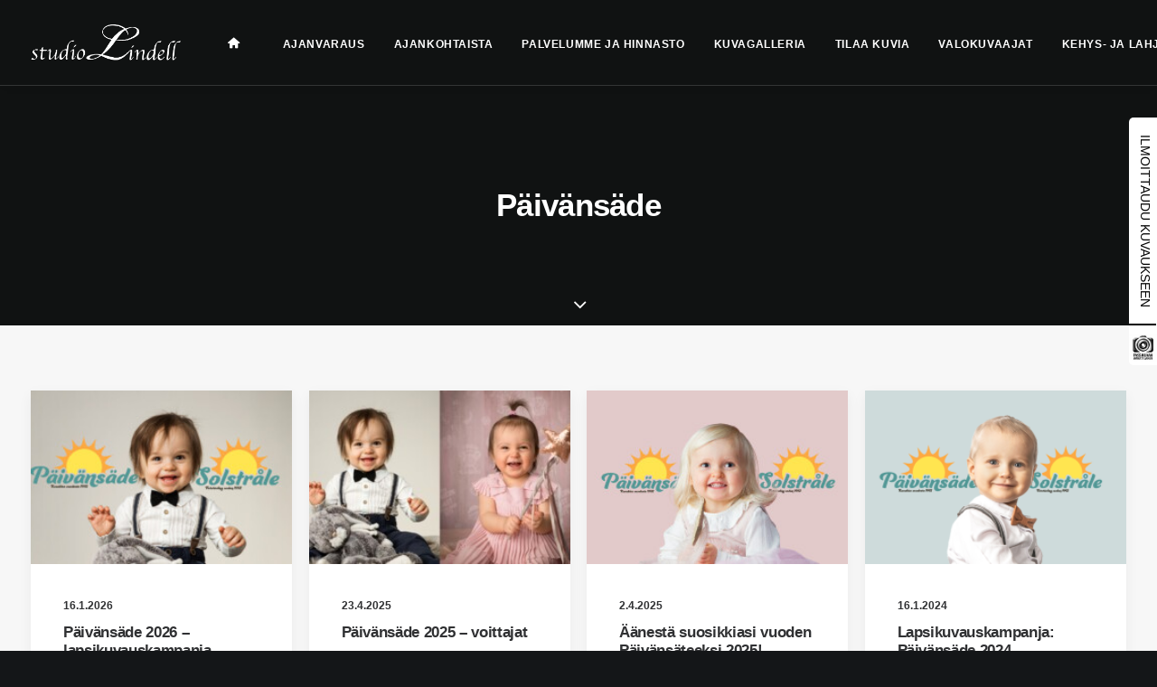

--- FILE ---
content_type: text/html; charset=UTF-8
request_url: https://www.studiolindell.fi/tag/paivansade/
body_size: 12825
content:
<!DOCTYPE html>
<html class="no-touch" lang="fi" xmlns="http://www.w3.org/1999/xhtml">
<head>
<meta http-equiv="Content-Type" content="text/html; charset=UTF-8">
<meta name="viewport" content="width=device-width, initial-scale=1">
<link rel="profile" href="http://gmpg.org/xfn/11">
<link rel="pingback" href="https://www.studiolindell.fi/xmlrpc.php">
<title>päivänsäde &#8211; Studio Lindell</title>
<script>window._wca = window._wca || [];</script>
<link rel='dns-prefetch' href='//stats.wp.com' />
<link rel='dns-prefetch' href='//fonts.googleapis.com' />
<link rel='dns-prefetch' href='//s.w.org' />
<link rel="alternate" type="application/rss+xml" title="Studio Lindell &raquo; syöte" href="https://www.studiolindell.fi/feed/" />
<link rel="alternate" type="application/rss+xml" title="Studio Lindell &raquo; kommenttien syöte" href="https://www.studiolindell.fi/comments/feed/" />
<link rel="alternate" type="application/rss+xml" title="Studio Lindell &raquo; päivänsäde avainsanan RSS-syöte" href="https://www.studiolindell.fi/tag/paivansade/feed/" />
		<script type="text/javascript">
			window._wpemojiSettings = {"baseUrl":"https:\/\/s.w.org\/images\/core\/emoji\/13.0.1\/72x72\/","ext":".png","svgUrl":"https:\/\/s.w.org\/images\/core\/emoji\/13.0.1\/svg\/","svgExt":".svg","source":{"concatemoji":"https:\/\/www.studiolindell.fi\/wp-includes\/js\/wp-emoji-release.min.js?ver=5.6.16"}};
			!function(e,a,t){var n,r,o,i=a.createElement("canvas"),p=i.getContext&&i.getContext("2d");function s(e,t){var a=String.fromCharCode;p.clearRect(0,0,i.width,i.height),p.fillText(a.apply(this,e),0,0);e=i.toDataURL();return p.clearRect(0,0,i.width,i.height),p.fillText(a.apply(this,t),0,0),e===i.toDataURL()}function c(e){var t=a.createElement("script");t.src=e,t.defer=t.type="text/javascript",a.getElementsByTagName("head")[0].appendChild(t)}for(o=Array("flag","emoji"),t.supports={everything:!0,everythingExceptFlag:!0},r=0;r<o.length;r++)t.supports[o[r]]=function(e){if(!p||!p.fillText)return!1;switch(p.textBaseline="top",p.font="600 32px Arial",e){case"flag":return s([127987,65039,8205,9895,65039],[127987,65039,8203,9895,65039])?!1:!s([55356,56826,55356,56819],[55356,56826,8203,55356,56819])&&!s([55356,57332,56128,56423,56128,56418,56128,56421,56128,56430,56128,56423,56128,56447],[55356,57332,8203,56128,56423,8203,56128,56418,8203,56128,56421,8203,56128,56430,8203,56128,56423,8203,56128,56447]);case"emoji":return!s([55357,56424,8205,55356,57212],[55357,56424,8203,55356,57212])}return!1}(o[r]),t.supports.everything=t.supports.everything&&t.supports[o[r]],"flag"!==o[r]&&(t.supports.everythingExceptFlag=t.supports.everythingExceptFlag&&t.supports[o[r]]);t.supports.everythingExceptFlag=t.supports.everythingExceptFlag&&!t.supports.flag,t.DOMReady=!1,t.readyCallback=function(){t.DOMReady=!0},t.supports.everything||(n=function(){t.readyCallback()},a.addEventListener?(a.addEventListener("DOMContentLoaded",n,!1),e.addEventListener("load",n,!1)):(e.attachEvent("onload",n),a.attachEvent("onreadystatechange",function(){"complete"===a.readyState&&t.readyCallback()})),(n=t.source||{}).concatemoji?c(n.concatemoji):n.wpemoji&&n.twemoji&&(c(n.twemoji),c(n.wpemoji)))}(window,document,window._wpemojiSettings);
		</script>
		<style type="text/css">
img.wp-smiley,
img.emoji {
	display: inline !important;
	border: none !important;
	box-shadow: none !important;
	height: 1em !important;
	width: 1em !important;
	margin: 0 .07em !important;
	vertical-align: -0.1em !important;
	background: none !important;
	padding: 0 !important;
}
</style>
	<link rel='stylesheet' id='wp-block-library-css'  href='https://www.studiolindell.fi/wp-includes/css/dist/block-library/style.min.css?ver=5.6.16' type='text/css' media='all' />
<style id='wp-block-library-inline-css' type='text/css'>
.has-text-align-justify{text-align:justify;}
</style>
<link rel='stylesheet' id='wc-blocks-vendors-style-css'  href='https://www.studiolindell.fi/wp-content/plugins/woocommerce/packages/woocommerce-blocks/build/wc-blocks-vendors-style.css?ver=6.7.3' type='text/css' media='all' />
<link rel='stylesheet' id='wc-blocks-style-css'  href='https://www.studiolindell.fi/wp-content/plugins/woocommerce/packages/woocommerce-blocks/build/wc-blocks-style.css?ver=6.7.3' type='text/css' media='all' />
<link rel='stylesheet' id='uncodefont-google-css'  href='//fonts.googleapis.com/css?family=Arimo%3Aregular%2Citalic%2C700%2C700italic%7CDroid+Serif%3Aregular%2Citalic%2C700%2C700italic&#038;subset=cyrillic-ext%2Cgreek-ext%2Chebrew%2Clatin%2Cgreek%2Cvietnamese%2Ccyrillic%2Clatin-ext&#038;ver=2.2.8' type='text/css' media='all' />
<style id='woocommerce-inline-inline-css' type='text/css'>
.woocommerce form .form-row .required { visibility: visible; }
</style>
<link rel='stylesheet' id='dashicons-css'  href='https://www.studiolindell.fi/wp-includes/css/dashicons.min.css?ver=5.6.16' type='text/css' media='all' />
<link rel='stylesheet' id='uncode-style-css'  href='https://www.studiolindell.fi/wp-content/themes/uncode/library/css/style.css' type='text/css' media='all' />
<style id='uncode-style-inline-css' type='text/css'>

@media (min-width: 960px) { .limit-width { max-width: 1200px; margin: auto;}}
.menu-primary ul.menu-smart > li > a, .menu-primary ul.menu-smart li.dropdown > a, .menu-primary ul.menu-smart li.mega-menu > a, .vmenu-container ul.menu-smart > li > a, .vmenu-container ul.menu-smart li.dropdown > a { text-transform: uppercase; }
</style>
<link rel='stylesheet' id='uncode-custom-style-css'  href='https://www.studiolindell.fi/wp-content/themes/uncode/library/css/style-custom.css' type='text/css' media='all' />
<link rel='stylesheet' id='child-style-css'  href='https://www.studiolindell.fi/wp-content/themes/sivustonikkari-lindell/style.css' type='text/css' media='all' />
<link rel='stylesheet' id='uncode-icons-css'  href='https://www.studiolindell.fi/wp-content/themes/uncode/library/css/uncode-icons.css' type='text/css' media='all' />
<link rel='stylesheet' id='uncode-woocommerce-css'  href='https://www.studiolindell.fi/wp-content/themes/uncode/library/css/woocommerce.css' type='text/css' media='all' />
<link rel='stylesheet' id='jetpack_css-css'  href='https://www.studiolindell.fi/wp-content/plugins/jetpack/css/jetpack.css?ver=9.8.3' type='text/css' media='all' />
<script type='text/javascript' src='https://www.studiolindell.fi/wp-includes/js/jquery/jquery.min.js?ver=3.5.1' id='jquery-core-js'></script>
<script type='text/javascript' src='https://www.studiolindell.fi/wp-includes/js/jquery/jquery-migrate.min.js?ver=3.3.2' id='jquery-migrate-js'></script>
<script type='text/javascript' src='https://www.studiolindell.fi/wp-content/plugins/woocommerce/assets/js/jquery-blockui/jquery.blockUI.min.js?ver=2.7.0-wc.6.2.2' id='jquery-blockui-js'></script>
<script type='text/javascript' id='wc-add-to-cart-js-extra'>
/* <![CDATA[ */
var wc_add_to_cart_params = {"ajax_url":"\/wp-admin\/admin-ajax.php","wc_ajax_url":"\/?wc-ajax=%%endpoint%%","i18n_view_cart":"N\u00e4yt\u00e4 ostoskori","cart_url":"https:\/\/www.studiolindell.fi\/ostoskori\/","is_cart":"","cart_redirect_after_add":"yes"};
/* ]]> */
</script>
<script type='text/javascript' src='https://www.studiolindell.fi/wp-content/plugins/woocommerce/assets/js/frontend/add-to-cart.min.js?ver=6.2.2' id='wc-add-to-cart-js'></script>
<script type='text/javascript' src='https://www.studiolindell.fi/wp-content/plugins/uncode-js_composer/assets/js/vendors/woocommerce-add-to-cart.js?ver=6.7.0' id='vc_woocommerce-add-to-cart-js-js'></script>
<script defer type='text/javascript' src='https://stats.wp.com/s-202604.js' id='woocommerce-analytics-js'></script>
<script type='text/javascript' src='https://www.studiolindell.fi/wp-content/themes/sivustonikkari-lindell/sn_scripts.js?ver=5.6.16' id='sn-javascript-js'></script>
<script type='text/javascript' src='/wp-content/themes/uncode/library/js/min/ai-uncode.min.js' id='uncodeAI' data-async='true' data-home='/' data-path='/' data-breakpoints-images='258,516,720,1032,1440,2064,2880' id='ai-uncode-js'></script>
<script type='text/javascript' id='uncode-init-js-extra'>
/* <![CDATA[ */
var SiteParameters = {"days":"days","hours":"hours","minutes":"minutes","seconds":"seconds","constant_scroll":"on","scroll_speed":"2","parallax_factor":"0.25","loading":"Loading\u2026","slide_name":"slide","slide_footer":"footer","ajax_url":"https:\/\/www.studiolindell.fi\/wp-admin\/admin-ajax.php","nonce_adaptive_images":"9ad4f97d8c","enable_debug":"","block_mobile_videos":"","is_frontend_editor":"","mobile_parallax_allowed":"","wireframes_plugin_active":"","sticky_elements":"","lazyload_type":"","uncode_adaptive":"1"};
/* ]]> */
</script>
<script type='text/javascript' src='https://www.studiolindell.fi/wp-content/themes/uncode/library/js/min/init.min.js' id='uncode-init-js'></script>
<link rel="https://api.w.org/" href="https://www.studiolindell.fi/wp-json/" /><link rel="alternate" type="application/json" href="https://www.studiolindell.fi/wp-json/wp/v2/tags/301" /><link rel="EditURI" type="application/rsd+xml" title="RSD" href="https://www.studiolindell.fi/xmlrpc.php?rsd" />
<link rel="wlwmanifest" type="application/wlwmanifest+xml" href="https://www.studiolindell.fi/wp-includes/wlwmanifest.xml" /> 
<meta name="generator" content="WordPress 5.6.16" />
<meta name="generator" content="WooCommerce 6.2.2" />
            <style type="text/css">
                .provider-group {
                    background-color: #ebebeb !important;
                    color: #515151 !important;
                }
                .provider-group.selected {
                    background-color: #33798d !important;
                    color: #ffffff !important;
                }
                .provider-group.selected div {
                    color: #ffffff !important;
                }
                .provider-group:hover {
                    background-color: #d0d0d0 !important;
                    color: #515151 !important;
                }
                .provider-group.selected:hover {
                    background-color: #33798d !important;
                    color: #ffffff !important;
                }
                .woocommerce-checkout #payment .op-payment-service-woocommerce-payment-fields--list-item--input:checked+.op-payment-service-woocommerce-payment-fields--list-item--wrapper, .woocommerce-checkout #payment .op-payment-service-woocommerce-payment-fields--list-item:hover .op-payment-service-woocommerce-payment-fields--list-item--wrapper {                    
                    border: 2px solid #33798d !important;
                }
                .woocommerce-checkout #payment ul.payment_methods li.op-payment-service-woocommerce-payment-fields--list-item .op-payment-service-woocommerce-payment-fields--list-item--wrapper:hover {
                    border: 2px solid #5399ad !important;
                }
            </style>
        <style type='text/css'>img#wpstats{display:none}</style>
			<noscript><style>.woocommerce-product-gallery{ opacity: 1 !important; }</style></noscript>
	<style type="text/css">.broken_link, a.broken_link {
	text-decoration: line-through;
}</style>
<!-- Jetpack Open Graph Tags -->
<meta property="og:type" content="website" />
<meta property="og:title" content="päivänsäde &#8211; Studio Lindell" />
<meta property="og:url" content="https://www.studiolindell.fi/tag/paivansade/" />
<meta property="og:site_name" content="Studio Lindell" />
<meta property="og:image" content="https://www.studiolindell.fi/wp-content/uploads/2018/06/cropped-favicon-1.png" />
<meta property="og:image:width" content="512" />
<meta property="og:image:height" content="512" />
<meta property="og:locale" content="fi_FI" />

<!-- End Jetpack Open Graph Tags -->
<link rel="icon" href="https://www.studiolindell.fi/wp-content/uploads/2018/06/cropped-favicon-1-32x32.png" sizes="32x32" />
<link rel="icon" href="https://www.studiolindell.fi/wp-content/uploads/2018/06/cropped-favicon-1-192x192.png" sizes="192x192" />
<link rel="apple-touch-icon" href="https://www.studiolindell.fi/wp-content/uploads/2018/06/cropped-favicon-1-180x180.png" />
<meta name="msapplication-TileImage" content="https://www.studiolindell.fi/wp-content/uploads/2018/06/cropped-favicon-1-270x270.png" />
		<style type="text/css" id="wp-custom-css">
			.lindell-large-menu-font a i{font-size:16px!important}
#front-page-portfolios h2.t-entry-title{font-size:1.5em}
.sn-more-text-hidden{display:none;}
.sn-call-button{border:1px solid #999; padding:6px 15px 5px;border-radius:15px;display:inline-block;}
.sn-call-button:hover{background:#FFF; color:#000!important;}
#kuvatilaus-yhteydenotto{border-top:10px solid #FFF;}
.t-entry-type{display:none;}
.heading-text h3 p{line-height:210%!important;}
.woofc-inner a.woofc-checkout{
	background-color:#000;
}
a.woofc-trigger {background:rgba(255,255,255,0.75);}
body.page-id-73338 .post-media{display:none;margin:0}
body.page-id-73338 .owl-nav.disabled, body.page-id-73714 .owl-nav.disabled{display:block!important;}		</style>
		<noscript><style> .wpb_animate_when_almost_visible { opacity: 1; }</style></noscript></head>
<body class="archive tag tag-paivansade tag-301  style-color-wayh-bg theme-uncode woocommerce-no-js group-blog hormenu-position-left hmenu hmenu-position-right header-full-width main-center-align menu-mobile-animated menu-mobile-transparent menu-mobile-centered mobile-parallax-not-allowed ilb-no-bounce unreg adaptive-images-async qw-body-scroll-disabled uncode-sidecart-mobile-disabled wpb-js-composer js-comp-ver-6.7.0 vc_responsive" data-border="0">
		<div class="body-borders" data-border="0"><div class="top-border body-border-shadow"></div><div class="right-border body-border-shadow"></div><div class="bottom-border body-border-shadow"></div><div class="left-border body-border-shadow"></div><div class="top-border style-light-bg"></div><div class="right-border style-light-bg"></div><div class="bottom-border style-light-bg"></div><div class="left-border style-light-bg"></div></div>	<div class="box-wrapper">
		<div class="box-container">
		<script type="text/javascript">UNCODE.initBox();</script>
		<div class="menu-wrapper menu-shrink menu-hide-only menu-no-arrows">
													
													<header id="masthead" class="navbar menu-primary menu-light submenu-dark menu-transparent menu-add-padding style-light-original menu-absolute menu-animated menu-with-logo">
														<div class="menu-container menu-hide style-color-xsdn-bg menu-borders menu-shadows">
															<div class="row-menu">
																<div class="row-menu-inner">
																	<div id="logo-container-mobile" class="col-lg-0 logo-container middle">
																		<div id="main-logo" class="navbar-header style-light">
																			<a href="https://www.studiolindell.fi/" class="navbar-brand" data-minheight="14"><div class="logo-image main-logo logo-skinnable" data-maxheight="40" style="height: 40px;"><img src="https://www.studiolindell.fi/wp-content/uploads/2018/06/Studio-Lindell-logo-valkoinen-varjostettu-uai-258x62.png" alt="logo" width="258" height="62" class="img-responsive adaptive-async" data-uniqueid="72883-184317" data-guid="https://www.studiolindell.fi/wp-content/uploads/2018/06/Studio-Lindell-logo-valkoinen-varjostettu.png" data-path="2018/06/Studio-Lindell-logo-valkoinen-varjostettu.png" data-width="166" data-height="40" data-singlew="null" data-singleh="null" data-crop="" data-fixed="height" /></div></a>
																		</div>
																		<div class="mmb-container"><div class="mobile-additional-icons"></div><div class="mobile-menu-button 1 mobile-menu-button-light lines-button x2"><span class="lines"></span></div></div>
																	</div>
																	<div class="col-lg-12 main-menu-container middle">
																		<div class="menu-horizontal menu-dd-shadow-lg">
																			<div class="menu-horizontal-inner">
																				<div class="nav navbar-nav navbar-main navbar-nav-first"><ul id="menu-paavalikko" class="menu-primary-inner menu-smart sm"><li id="menu-item-72910" class="lindell-large-menu-font menu-item menu-item-type-custom menu-item-object-custom menu-item-72910 menu-item-link"><a title="{:fi}Etusivulle{:}{:sv}Hem{:}" href="/"><i class="menu-icon fa fa-home2"></i>  <i class="fa fa-angle-right fa-dropdown"></i></a></li>
<li id="menu-item-77754" class="menu-item menu-item-type-post_type menu-item-object-page menu-item-77754 menu-item-link"><a title="Ajanvaraus" href="https://www.studiolindell.fi/ajanvaraus/">Ajanvaraus<i class="fa fa-angle-right fa-dropdown"></i></a></li>
<li id="menu-item-73538" class="menu-item menu-item-type-post_type menu-item-object-page menu-item-73538 menu-item-link"><a title="Ajankohtaista" href="https://www.studiolindell.fi/ajankohtaista/">Ajankohtaista<i class="fa fa-angle-right fa-dropdown"></i></a></li>
<li id="menu-item-72871" class="menu-item menu-item-type-post_type menu-item-object-page menu-item-72871 menu-item-link"><a title="Palvelumme ja hinnasto" href="https://www.studiolindell.fi/palvelut-ja-hinnasto/">Palvelumme ja hinnasto<i class="fa fa-angle-right fa-dropdown"></i></a></li>
<li id="menu-item-72896" class="menu-item menu-item-type-custom menu-item-object-custom menu-item-has-children menu-item-72896 dropdown menu-item-link"><a title="Kuvagalleria" href="/kuvagalleria" data-toggle="dropdown" class="dropdown-toggle" data-type="title">Kuvagalleria<i class="fa fa-angle-down fa-dropdown"></i></a>
<ul role="menu" class="drop-menu">
	<li id="menu-item-73532" class="menu-item menu-item-type-post_type menu-item-object-portfolio menu-item-73532"><a title="Yritysasiakkaat" href="https://www.studiolindell.fi/portfolio/yritysasiakkaat/">Yritysasiakkaat<i class="fa fa-angle-right fa-dropdown"></i></a></li>
	<li id="menu-item-73531" class="menu-item menu-item-type-post_type menu-item-object-portfolio menu-item-73531"><a title="Vauvakuvaus" href="https://www.studiolindell.fi/portfolio/vauvakuvaus/">Vauvakuvaus<i class="fa fa-angle-right fa-dropdown"></i></a></li>
	<li id="menu-item-73204" class="menu-item menu-item-type-post_type menu-item-object-portfolio menu-item-73204"><a title="Lapsikuvaus" href="https://www.studiolindell.fi/portfolio/lapsikuvaus/">Lapsikuvaus<i class="fa fa-angle-right fa-dropdown"></i></a></li>
	<li id="menu-item-73201" class="menu-item menu-item-type-post_type menu-item-object-portfolio menu-item-73201"><a title="Perhekuvaus" href="https://www.studiolindell.fi/portfolio/perhekuvaus/">Perhekuvaus<i class="fa fa-angle-right fa-dropdown"></i></a></li>
	<li id="menu-item-73529" class="menu-item menu-item-type-post_type menu-item-object-portfolio menu-item-73529"><a title="Ryhmäkuvaus" href="https://www.studiolindell.fi/portfolio/ryhmakuvaus/">Ryhmäkuvaus<i class="fa fa-angle-right fa-dropdown"></i></a></li>
	<li id="menu-item-73200" class="menu-item menu-item-type-post_type menu-item-object-portfolio menu-item-73200"><a title="Ylioppilaskuvaus" href="https://www.studiolindell.fi/portfolio/ylioppilaskuvaus/">Ylioppilaskuvaus<i class="fa fa-angle-right fa-dropdown"></i></a></li>
	<li id="menu-item-73530" class="menu-item menu-item-type-post_type menu-item-object-portfolio menu-item-73530"><a title="Valmistujaiskuvaus" href="https://www.studiolindell.fi/portfolio/valmistujaiskuvaus/">Valmistujaiskuvaus<i class="fa fa-angle-right fa-dropdown"></i></a></li>
	<li id="menu-item-73528" class="menu-item menu-item-type-post_type menu-item-object-portfolio menu-item-73528"><a title="Rippikuvaus" href="https://www.studiolindell.fi/portfolio/rippikuvaus/">Rippikuvaus<i class="fa fa-angle-right fa-dropdown"></i></a></li>
	<li id="menu-item-73533" class="menu-item menu-item-type-post_type menu-item-object-portfolio menu-item-73533"><a title="Lemmikkikuvaus" href="https://www.studiolindell.fi/portfolio/lemmikkikuvaus/">Lemmikkikuvaus<i class="fa fa-angle-right fa-dropdown"></i></a></li>
	<li id="menu-item-73526" class="menu-item menu-item-type-post_type menu-item-object-portfolio menu-item-73526"><a title="Muotokuvaus" href="https://www.studiolindell.fi/portfolio/muotokuvaus/">Muotokuvaus<i class="fa fa-angle-right fa-dropdown"></i></a></li>
	<li id="menu-item-73205" class="menu-item menu-item-type-post_type menu-item-object-portfolio menu-item-73205"><a title="Hääkuvaus" href="https://www.studiolindell.fi/portfolio/haakuvaus/">Hääkuvaus<i class="fa fa-angle-right fa-dropdown"></i></a></li>
	<li id="menu-item-77745" class="menu-item menu-item-type-taxonomy menu-item-object-category menu-item-77745"><a title="Tapahtumakuvat" href="https://www.studiolindell.fi/category/tapahtumakuvat/">Tapahtumakuvat<i class="fa fa-angle-right fa-dropdown"></i></a></li>
	<li id="menu-item-73203" class="menu-item menu-item-type-post_type menu-item-object-portfolio menu-item-73203"><a title="Masukuvaus" href="https://www.studiolindell.fi/portfolio/masukuvaus/">Masukuvaus<i class="fa fa-angle-right fa-dropdown"></i></a></li>
	<li id="menu-item-73525" class="menu-item menu-item-type-post_type menu-item-object-portfolio menu-item-73525"><a title="Huomenlahjakuvaus" href="https://www.studiolindell.fi/portfolio/huomenlahjakuvaus/">Huomenlahjakuvaus<i class="fa fa-angle-right fa-dropdown"></i></a></li>
	<li id="menu-item-73527" class="menu-item menu-item-type-post_type menu-item-object-portfolio menu-item-73527"><a title="Henkilökuvaus" href="https://www.studiolindell.fi/portfolio/profiilikuvaus/">Henkilökuvaus<i class="fa fa-angle-right fa-dropdown"></i></a></li>
	<li id="menu-item-74031" class="menu-item menu-item-type-post_type menu-item-object-page menu-item-74031"><a title="Passikuvaus ilman ajanvarausta" href="https://www.studiolindell.fi/passikuvaus-ilman-ajanvarausta/">Passikuvaus ilman ajanvarausta<i class="fa fa-angle-right fa-dropdown"></i></a></li>
	<li id="menu-item-73202" class="menu-item menu-item-type-post_type menu-item-object-portfolio menu-item-73202"><a title="Muotikuvaus" href="https://www.studiolindell.fi/portfolio/muotikuvaus/">Muotikuvaus<i class="fa fa-angle-right fa-dropdown"></i></a></li>
	<li id="menu-item-75698" class="menu-item menu-item-type-custom menu-item-object-custom menu-item-75698"><a title="Päiväkotikuvaus" href="https://www.studiolindell.fi/portfolio/paivakotikuvaus/">Päiväkotikuvaus<i class="fa fa-angle-right fa-dropdown"></i></a></li>
	<li id="menu-item-77386" class="menu-item menu-item-type-post_type menu-item-object-page menu-item-77386"><a title="KameraKäy! – LiikkuvaStudio" href="https://www.studiolindell.fi/kamerakay-liikkuvastudio/">KameraKäy! – LiikkuvaStudio<i class="fa fa-angle-right fa-dropdown"></i></a></li>
</ul>
</li>
<li id="menu-item-72879" class="menu-item menu-item-type-custom menu-item-object-custom menu-item-72879 menu-item-link"><a title="Tilaa kuvia" href="https://studiolindell.kuvatilaus.fi/">Tilaa kuvia<i class="fa fa-angle-right fa-dropdown"></i></a></li>
<li id="menu-item-72867" class="menu-item menu-item-type-post_type menu-item-object-page menu-item-72867 menu-item-link"><a title="Valokuvaajat" href="https://www.studiolindell.fi/studio/">Valokuvaajat<i class="fa fa-angle-right fa-dropdown"></i></a></li>
<li id="menu-item-75011" class="menu-item menu-item-type-post_type menu-item-object-page menu-item-has-children menu-item-75011 dropdown menu-item-link"><a title="Kehys- ja lahjakorttikauppa" href="https://www.studiolindell.fi/kehys-ja-lahjakorttikauppa/" data-toggle="dropdown" class="dropdown-toggle" data-type="title">Kehys- ja lahjakorttikauppa<i class="fa fa-angle-down fa-dropdown"></i></a>
<ul role="menu" class="drop-menu">
	<li id="menu-item-75012" class="menu-item menu-item-type-taxonomy menu-item-object-product_cat menu-item-has-children menu-item-75012 dropdown"><a title="Valokuvakehys" href="https://www.studiolindell.fi/tuote-osasto/valokuvakehys/" data-type="title">Valokuvakehys<i class="fa fa-angle-down fa-dropdown"></i></a>
	<ul role="menu" class="drop-menu">
		<li id="menu-item-75014" class="menu-item menu-item-type-taxonomy menu-item-object-product_cat menu-item-75014"><a title="Vaaleat kehykset" href="https://www.studiolindell.fi/tuote-osasto/valokuvakehys/vaaleat-kehykset/">Vaaleat kehykset<i class="fa fa-angle-right fa-dropdown"></i></a></li>
		<li id="menu-item-75021" class="menu-item menu-item-type-taxonomy menu-item-object-product_cat menu-item-75021"><a title="Tummat kehykset" href="https://www.studiolindell.fi/tuote-osasto/valokuvakehys/tummat-kehykset/">Tummat kehykset<i class="fa fa-angle-right fa-dropdown"></i></a></li>
		<li id="menu-item-75015" class="menu-item menu-item-type-taxonomy menu-item-object-product_cat menu-item-75015"><a title="Harmaat kehykset" href="https://www.studiolindell.fi/tuote-osasto/valokuvakehys/harmaat-kehykset/">Harmaat kehykset<i class="fa fa-angle-right fa-dropdown"></i></a></li>
		<li id="menu-item-75020" class="menu-item menu-item-type-taxonomy menu-item-object-product_cat menu-item-75020"><a title="Kullan väriset kehykset" href="https://www.studiolindell.fi/tuote-osasto/valokuvakehys/kulta-kehykset/">Kullan väriset kehykset<i class="fa fa-angle-right fa-dropdown"></i></a></li>
		<li id="menu-item-75017" class="menu-item menu-item-type-taxonomy menu-item-object-product_cat menu-item-75017"><a title="Puukehykset" href="https://www.studiolindell.fi/tuote-osasto/valokuvakehys/puukehykset/">Puukehykset<i class="fa fa-angle-right fa-dropdown"></i></a></li>
		<li id="menu-item-75013" class="menu-item menu-item-type-taxonomy menu-item-object-product_cat menu-item-75013"><a title="Aava-kehys" href="https://www.studiolindell.fi/tuote-osasto/valokuvakehys/aava-kehys/">Aava-kehys<i class="fa fa-angle-right fa-dropdown"></i></a></li>
		<li id="menu-item-75019" class="menu-item menu-item-type-taxonomy menu-item-object-product_cat menu-item-75019"><a title="Zep kehykset" href="https://www.studiolindell.fi/tuote-osasto/valokuvakehys/zep-kehykset/">Zep kehykset<i class="fa fa-angle-right fa-dropdown"></i></a></li>
	</ul>
</li>
	<li id="menu-item-75018" class="menu-item menu-item-type-taxonomy menu-item-object-product_cat menu-item-75018"><a title="Lahjakortit" href="https://www.studiolindell.fi/tuote-osasto/lahjakortit/">Lahjakortit<i class="fa fa-angle-right fa-dropdown"></i></a></li>
</ul>
</li>
<li id="menu-item-72866" class="menu-item menu-item-type-post_type menu-item-object-page menu-item-72866 menu-item-link"><a title="Yhteystiedot" href="https://www.studiolindell.fi/contact/">Yhteystiedot<i class="fa fa-angle-right fa-dropdown"></i></a></li>
</ul></div><div class="nav navbar-nav navbar-nav-last"><ul class="menu-smart sm menu-icons"><li class="menu-item-link search-icon style-light dropdown "><a href="#" class="trigger-overlay search-icon" data-area="search" data-container="box-container">
													<i class="fa fa-search3"></i><span class="desktop-hidden"><span>Search</span></span><i class="fa fa-angle-down fa-dropdown desktop-hidden"></i>
													</a><ul role="menu" class="drop-menu desktop-hidden">
														<li>
															<form class="search ccc" method="get" action="https://www.studiolindell.fi/">
																<input type="search" class="search-field no-livesearch" placeholder="Search…" value="" name="s" title="Search…" /></form>
														</li>
													</ul></li>
	<li class=" uncode-cart menu-item-link menu-item menu-item-has-children dropdown">
		<a href="https://www.studiolindell.fi/ostoskori/" data-toggle="dropdown" class="dropdown-toggle" data-type="title" title="cart">
			<span class="cart-icon-container">
									<i class="fa fa-bag"></i><span class="desktop-hidden">Cart</span>
				
									<span class="badge" style="display: none;"></span>
				
				<i class="fa fa-angle-down fa-dropdown  desktop-hidden"></i>
			</span>
		</a>

					<ul role="menu" class="drop-menu sm-nowrap cart_list product_list_widget uncode-cart-dropdown">
									<li><span>Ostoskori on tyhjä.</span></li>							</ul>
			</li>

	</ul></div></div>
																		</div>
																	</div>
																</div>
															</div>
														</div>
													</header>
												</div>			<script type="text/javascript">UNCODE.fixMenuHeight();</script>
			<div class="main-wrapper">
				<div class="main-container">
					<div class="page-wrapper">
						<div class="sections-container">
<div id="page-header"><div class="header-wrapper header-uncode-block header-scroll-opacity">
									<div data-parent="true" class="vc_row style-color-nhtu-bg row-container with-parallax" id="174450"><div class="row-background background-element">
											<div class="background-wrapper">
												<div class="background-inner" style="background-repeat: no-repeat;background-position: center center;background-size: cover;"></div>
												<div class="block-bg-overlay style-color-nhtu-bg" style="opacity: 0.5;"></div>
											</div>
										</div><div class="row limit-width row-parent row-header" data-height-ratio="50"><div class="wpb_row row-inner"><div class="wpb_column pos-middle pos-center align_center column_parent col-lg-12 single-internal-gutter"><div class="uncol style-dark font-762333"  ><div class="uncoltable"><div class="uncell no-block-padding"><div class="uncont"><div class="vc_custom_heading_wrap "><div class="heading-text el-text alpha-anim animate_when_almost_visible" data-delay="200"><h1 class="font-762333 h1 fontheight-161249 fontspace-781688 text-capitalize" ><span>päivänsäde</span></h1></div><div class="clear"></div></div></div></div></div></div></div><script id="script-174450" data-row="script-174450" type="text/javascript" class="vc_controls">UNCODE.initRow(document.getElementById("174450"));</script></div></div></div><div class="header-scrolldown style-light"><i class="fa fa-angle-down"></i></div></div></div><script type="text/javascript">UNCODE.initHeader();</script><div class="page-body style-color-xsdn-bg">
          <div class="post-wrapper">
          	<div class="post-body"><div class="post-content un-no-sidebar-layout"><div data-parent="true" class="vc_row style-color-lxmt-bg row-container" id="151974"><div class="row double-top-padding double-bottom-padding single-h-padding full-width row-parent"><div class="wpb_row row-inner"><div class="wpb_column pos-top pos-center align_left column_parent col-lg-12 single-internal-gutter"><div class="uncol style-light"  ><div class="uncoltable"><div class="uncell no-block-padding"><div class="uncont"><div id="index-191444" class="isotope-system isotope-general-light">
									<div class="isotope-wrapper half-gutter">
			<div class="isotope-container isotope-layout style-masonry isotope-pagination" data-type="masonry" data-layout="masonry" data-lg="1300" data-md="960" data-sm="480" data-vp-height="">
			<div class="tmb tmb-iso-w2 tmb-iso-h4 tmb-light tmb-overlay-text-anim tmb-overlay-anim tmb-content-left tmb-image-anim tmb-shadowed tmb-shadowed-xs tmb-bordered  grid-cat-154 grid-cat-158 tmb-id-78488 tmb-img-ratio tmb-content-under tmb-media-first">
						<div class="t-inside style-color-xsdn-bg animate_when_almost_visible bottom-t-top" data-delay="200"><div class="t-entry-visual"><div class="t-entry-visual-tc"><div class="t-entry-visual-cont"><div class="dummy" style="padding-top: 66.7%;"></div><a tabindex="-1" href="https://www.studiolindell.fi/paivansade2026/" class="pushed" target="_self" data-lb-index="0"><div class="t-entry-visual-overlay"><div class="t-entry-visual-overlay-in style-dark-bg" style="opacity: 0.5;"></div></div>
									<div class="t-overlay-wrap">
										<div class="t-overlay-inner">
											<div class="t-overlay-content">
												<div class="t-overlay-text single-block-padding"><div class="t-entry t-single-line"><i class="fa fa-plus2 t-overlay-icon"></i></div></div></div></div></div><img class="adaptive-async async-blurred wp-image-78490" src="https://www.studiolindell.fi/wp-content/uploads/2026/01/Paivansadebanneri2026-uai-258x172.jpg" width="258" height="172" alt="" data-uniqueid="78490-181670" data-guid="https://www.studiolindell.fi/wp-content/uploads/2026/01/Paivansadebanneri2026.jpg" data-path="2026/01/Paivansadebanneri2026.jpg" data-width="1920" data-height="1080" data-singlew="2" data-singleh="1.3333333333333" data-crop="1" data-fixed="" /></a></div>
				</div>
			</div><div class="t-entry-text">
							<div class="t-entry-text-tc single-block-padding"><div class="t-entry"><p class="t-entry-meta"><span class="t-entry-date">16.1.2026</span></p><h3 class="t-entry-title h5 fontspace-781688"><a href="https://www.studiolindell.fi/paivansade2026/" target="_self">Päivänsäde 2026 &#8211; lapsikuvauskampanja</a></h3><div class="t-entry-excerpt "></div><hr /><p class="t-entry-author"><a href="https://www.studiolindell.fi/author/heli/" class="tmb-avatar-size-sm"><span class="tmb-username-wrap"><span class="tmb-username-text">by Heli</span></span></a></p></div></div>
					</div></div>
					</div><div class="tmb tmb-iso-w2 tmb-iso-h4 tmb-light tmb-overlay-text-anim tmb-overlay-anim tmb-content-left tmb-image-anim tmb-shadowed tmb-shadowed-xs tmb-bordered  grid-cat-154 grid-cat-158 tmb-id-78308 tmb-img-ratio tmb-content-under tmb-media-first">
						<div class="t-inside style-color-xsdn-bg animate_when_almost_visible bottom-t-top" data-delay="200"><div class="t-entry-visual"><div class="t-entry-visual-tc"><div class="t-entry-visual-cont"><div class="dummy" style="padding-top: 66.7%;"></div><a tabindex="-1" href="https://www.studiolindell.fi/paivansade-2025-voittajat/" class="pushed" target="_self" data-lb-index="1"><div class="t-entry-visual-overlay"><div class="t-entry-visual-overlay-in style-dark-bg" style="opacity: 0.5;"></div></div>
									<div class="t-overlay-wrap">
										<div class="t-overlay-inner">
											<div class="t-overlay-content">
												<div class="t-overlay-text single-block-padding"><div class="t-entry t-single-line"><i class="fa fa-plus2 t-overlay-icon"></i></div></div></div></div></div><img class="adaptive-async async-blurred wp-image-78309" src="https://www.studiolindell.fi/wp-content/uploads/2025/04/1-uai-258x172.jpg" width="258" height="172" alt="" data-uniqueid="78309-105618" data-guid="https://www.studiolindell.fi/wp-content/uploads/2025/04/1.jpg" data-path="2025/04/1.jpg" data-width="1920" data-height="1080" data-singlew="2" data-singleh="1.3333333333333" data-crop="1" data-fixed="" /></a></div>
				</div>
			</div><div class="t-entry-text">
							<div class="t-entry-text-tc single-block-padding"><div class="t-entry"><p class="t-entry-meta"><span class="t-entry-date">23.4.2025</span></p><h3 class="t-entry-title h5 fontspace-781688"><a href="https://www.studiolindell.fi/paivansade-2025-voittajat/" target="_self">Päivänsäde 2025 &#8211; voittajat</a></h3><div class="t-entry-excerpt "></div><hr /><p class="t-entry-author"><a href="https://www.studiolindell.fi/author/heli/" class="tmb-avatar-size-sm"><span class="tmb-username-wrap"><span class="tmb-username-text">by Heli</span></span></a></p></div></div>
					</div></div>
					</div><div class="tmb tmb-iso-w2 tmb-iso-h4 tmb-light tmb-overlay-text-anim tmb-overlay-anim tmb-content-left tmb-image-anim tmb-shadowed tmb-shadowed-xs tmb-bordered  grid-cat-154 grid-cat-158 tmb-id-78295 tmb-img-ratio tmb-content-under tmb-media-first">
						<div class="t-inside style-color-xsdn-bg animate_when_almost_visible bottom-t-top" data-delay="200"><div class="t-entry-visual"><div class="t-entry-visual-tc"><div class="t-entry-visual-cont"><div class="dummy" style="padding-top: 66.7%;"></div><a tabindex="-1" href="https://www.studiolindell.fi/aanesta-suosikkiasi-vuoden-paivansateeksi-2025/" class="pushed" target="_self" data-lb-index="2"><div class="t-entry-visual-overlay"><div class="t-entry-visual-overlay-in style-dark-bg" style="opacity: 0.5;"></div></div>
									<div class="t-overlay-wrap">
										<div class="t-overlay-inner">
											<div class="t-overlay-content">
												<div class="t-overlay-text single-block-padding"><div class="t-entry t-single-line"><i class="fa fa-plus2 t-overlay-icon"></i></div></div></div></div></div><img class="adaptive-async async-blurred wp-image-78261" src="https://www.studiolindell.fi/wp-content/uploads/2025/01/paivansade25-uai-258x172.jpg" width="258" height="172" alt="" data-uniqueid="78261-721620" data-guid="https://www.studiolindell.fi/wp-content/uploads/2025/01/paivansade25.jpg" data-path="2025/01/paivansade25.jpg" data-width="1640" data-height="924" data-singlew="2" data-singleh="1.3333333333333" data-crop="1" data-fixed="" /></a></div>
				</div>
			</div><div class="t-entry-text">
							<div class="t-entry-text-tc single-block-padding"><div class="t-entry"><p class="t-entry-meta"><span class="t-entry-date">2.4.2025</span></p><h3 class="t-entry-title h5 fontspace-781688"><a href="https://www.studiolindell.fi/aanesta-suosikkiasi-vuoden-paivansateeksi-2025/" target="_self">Äänestä suosikkiasi vuoden Päivänsäteeksi 2025!</a></h3><div class="t-entry-excerpt "></div><hr /><p class="t-entry-author"><a href="https://www.studiolindell.fi/author/heli/" class="tmb-avatar-size-sm"><span class="tmb-username-wrap"><span class="tmb-username-text">by Heli</span></span></a></p></div></div>
					</div></div>
					</div><div class="tmb tmb-iso-w2 tmb-iso-h4 tmb-light tmb-overlay-text-anim tmb-overlay-anim tmb-content-left tmb-image-anim tmb-shadowed tmb-shadowed-xs tmb-bordered  grid-cat-154 grid-cat-158 tmb-id-77550 tmb-img-ratio tmb-content-under tmb-media-first">
						<div class="t-inside style-color-xsdn-bg animate_when_almost_visible bottom-t-top" data-delay="200"><div class="t-entry-visual"><div class="t-entry-visual-tc"><div class="t-entry-visual-cont"><div class="dummy" style="padding-top: 66.7%;"></div><a tabindex="-1" href="https://www.studiolindell.fi/lapsikuvauskampanja-paivansade-2024/" class="pushed" target="_self" data-lb-index="3"><div class="t-entry-visual-overlay"><div class="t-entry-visual-overlay-in style-dark-bg" style="opacity: 0.5;"></div></div>
									<div class="t-overlay-wrap">
										<div class="t-overlay-inner">
											<div class="t-overlay-content">
												<div class="t-overlay-text single-block-padding"><div class="t-entry t-single-line"><i class="fa fa-plus2 t-overlay-icon"></i></div></div></div></div></div><img class="adaptive-async async-blurred wp-image-77555" src="https://www.studiolindell.fi/wp-content/uploads/2024/01/2024_-1024x577-1-uai-258x172.png" width="258" height="172" alt="" data-uniqueid="77555-999939" data-guid="https://www.studiolindell.fi/wp-content/uploads/2024/01/2024_-1024x577-1.png" data-path="2024/01/2024_-1024x577-1.png" data-width="1024" data-height="577" data-singlew="2" data-singleh="1.3333333333333" data-crop="1" data-fixed="" /></a></div>
				</div>
			</div><div class="t-entry-text">
							<div class="t-entry-text-tc single-block-padding"><div class="t-entry"><p class="t-entry-meta"><span class="t-entry-date">16.1.2024</span></p><h3 class="t-entry-title h5 fontspace-781688"><a href="https://www.studiolindell.fi/lapsikuvauskampanja-paivansade-2024/" target="_self">Lapsikuvauskampanja: Päivänsäde 2024</a></h3><div class="t-entry-excerpt "></div><hr /><p class="t-entry-author"><a href="https://www.studiolindell.fi/author/oscar/" class="tmb-avatar-size-sm"><span class="tmb-username-wrap"><span class="tmb-username-text">by Oscar Lindell</span></span></a></p></div></div>
					</div></div>
					</div><div class="tmb tmb-iso-w2 tmb-iso-h4 tmb-light tmb-overlay-text-anim tmb-overlay-anim tmb-content-left tmb-image-anim tmb-shadowed tmb-shadowed-xs tmb-bordered  grid-cat-154 grid-cat-158 tmb-id-77327 tmb-img-ratio tmb-content-under tmb-media-first">
						<div class="t-inside style-color-xsdn-bg animate_when_almost_visible bottom-t-top" data-delay="200"><div class="t-entry-visual"><div class="t-entry-visual-tc"><div class="t-entry-visual-cont"><div class="dummy" style="padding-top: 66.7%;"></div><a tabindex="-1" href="https://www.studiolindell.fi/paivansade-2023-voittajat/" class="pushed" target="_self" data-lb-index="4"><div class="t-entry-visual-overlay"><div class="t-entry-visual-overlay-in style-dark-bg" style="opacity: 0.5;"></div></div>
									<div class="t-overlay-wrap">
										<div class="t-overlay-inner">
											<div class="t-overlay-content">
												<div class="t-overlay-text single-block-padding"><div class="t-entry t-single-line"><i class="fa fa-plus2 t-overlay-icon"></i></div></div></div></div></div><img class="adaptive-async async-blurred wp-image-77328" src="https://www.studiolindell.fi/wp-content/uploads/2023/04/025_KoukkuEeles_5138_Lindell-scaled-uai-258x172.jpg" width="258" height="172" alt="" data-uniqueid="77328-462148" data-guid="https://www.studiolindell.fi/wp-content/uploads/2023/04/025_KoukkuEeles_5138_Lindell-scaled.jpg" data-path="2023/04/025_KoukkuEeles_5138_Lindell-scaled.jpg" data-width="2096" data-height="2560" data-singlew="2" data-singleh="1.3333333333333" data-crop="1" data-fixed="" /></a></div>
				</div>
			</div><div class="t-entry-text">
							<div class="t-entry-text-tc single-block-padding"><div class="t-entry"><p class="t-entry-meta"><span class="t-entry-date">26.4.2023</span></p><h3 class="t-entry-title h5 fontspace-781688"><a href="https://www.studiolindell.fi/paivansade-2023-voittajat/" target="_self">Päivänsäde 2023-voittajat</a></h3><div class="t-entry-excerpt "></div><hr /><p class="t-entry-author"><a href="https://www.studiolindell.fi/author/heli/" class="tmb-avatar-size-sm"><span class="tmb-username-wrap"><span class="tmb-username-text">by Heli</span></span></a></p></div></div>
					</div></div>
					</div><div class="tmb tmb-iso-w2 tmb-iso-h4 tmb-light tmb-overlay-text-anim tmb-overlay-anim tmb-content-left tmb-image-anim tmb-shadowed tmb-shadowed-xs tmb-bordered  grid-cat-154 grid-cat-158 tmb-id-77294 tmb-img-ratio tmb-content-under tmb-media-first">
						<div class="t-inside style-color-xsdn-bg animate_when_almost_visible bottom-t-top" data-delay="200"><div class="t-entry-visual"><div class="t-entry-visual-tc"><div class="t-entry-visual-cont"><div class="dummy" style="padding-top: 66.7%;"></div><a tabindex="-1" href="https://www.studiolindell.fi/paivansade-2023-aanestys-5-19-4-2023/" class="pushed" target="_self" data-lb-index="5"><div class="t-entry-visual-overlay"><div class="t-entry-visual-overlay-in style-dark-bg" style="opacity: 0.5;"></div></div>
									<div class="t-overlay-wrap">
										<div class="t-overlay-inner">
											<div class="t-overlay-content">
												<div class="t-overlay-text single-block-padding"><div class="t-entry t-single-line"><i class="fa fa-plus2 t-overlay-icon"></i></div></div></div></div></div><img class="adaptive-async async-blurred wp-image-77314" src="https://www.studiolindell.fi/wp-content/uploads/2023/04/Nimetön-suunn.malli_-uai-258x172.png" width="258" height="172" alt="" data-uniqueid="77314-124002" data-guid="https://www.studiolindell.fi/wp-content/uploads/2023/04/Nimetön-suunn.malli_.png" data-path="2023/04/Nimetön-suunn.malli_.png" data-width="1640" data-height="924" data-singlew="2" data-singleh="1.3333333333333" data-crop="1" data-fixed="" /></a></div>
				</div>
			</div><div class="t-entry-text">
							<div class="t-entry-text-tc single-block-padding"><div class="t-entry"><p class="t-entry-meta"><span class="t-entry-date">5.4.2023</span></p><h3 class="t-entry-title h5 fontspace-781688"><a href="https://www.studiolindell.fi/paivansade-2023-aanestys-5-19-4-2023/" target="_self">Päivänsäde 2023 &#8211; äänestys 5.-19.4.2023</a></h3><div class="t-entry-excerpt "></div><hr /><p class="t-entry-author"><a href="https://www.studiolindell.fi/author/heli/" class="tmb-avatar-size-sm"><span class="tmb-username-wrap"><span class="tmb-username-text">by Heli</span></span></a></p></div></div>
					</div></div>
					</div><div class="tmb tmb-iso-w2 tmb-iso-h4 tmb-light tmb-overlay-text-anim tmb-overlay-anim tmb-content-left tmb-image-anim tmb-shadowed tmb-shadowed-xs tmb-bordered  grid-cat-154 grid-cat-158 tmb-id-76394 tmb-img-ratio tmb-content-under tmb-media-first">
						<div class="t-inside style-color-xsdn-bg animate_when_almost_visible bottom-t-top" data-delay="200"><div class="t-entry-visual"><div class="t-entry-visual-tc"><div class="t-entry-visual-cont"><div class="dummy" style="padding-top: 66.7%;"></div><a tabindex="-1" href="https://www.studiolindell.fi/paivansade2023/" class="pushed" target="_self" data-lb-index="6"><div class="t-entry-visual-overlay"><div class="t-entry-visual-overlay-in style-dark-bg" style="opacity: 0.5;"></div></div>
									<div class="t-overlay-wrap">
										<div class="t-overlay-inner">
											<div class="t-overlay-content">
												<div class="t-overlay-text single-block-padding"><div class="t-entry t-single-line"><i class="fa fa-plus2 t-overlay-icon"></i></div></div></div></div></div><img class="adaptive-async async-blurred wp-image-76410" src="https://www.studiolindell.fi/wp-content/uploads/2023/01/paivansade_solstrale_banneri-1-uai-258x172.png" width="258" height="172" alt="" data-uniqueid="76410-119557" data-guid="https://www.studiolindell.fi/wp-content/uploads/2023/01/paivansade_solstrale_banneri-1.png" data-path="2023/01/paivansade_solstrale_banneri-1.png" data-width="1640" data-height="924" data-singlew="2" data-singleh="1.3333333333333" data-crop="1" data-fixed="" /></a></div>
				</div>
			</div><div class="t-entry-text">
							<div class="t-entry-text-tc single-block-padding"><div class="t-entry"><p class="t-entry-meta"><span class="t-entry-date">24.1.2023</span></p><h3 class="t-entry-title h5 fontspace-781688"><a href="https://www.studiolindell.fi/paivansade2023/" target="_self">Lapsikuvauskampanja: Päivänsäde 2023</a></h3><div class="t-entry-excerpt "></div><hr /><p class="t-entry-author"><a href="https://www.studiolindell.fi/author/heli/" class="tmb-avatar-size-sm"><span class="tmb-username-wrap"><span class="tmb-username-text">by Heli</span></span></a></p></div></div>
					</div></div>
					</div><div class="tmb tmb-iso-w2 tmb-iso-h4 tmb-light tmb-overlay-text-anim tmb-overlay-anim tmb-content-left tmb-image-anim tmb-shadowed tmb-shadowed-xs tmb-bordered  grid-cat-154 tmb-id-75343 tmb-img-ratio tmb-content-under tmb-media-first">
						<div class="t-inside style-color-xsdn-bg animate_when_almost_visible bottom-t-top" data-delay="200"><div class="t-entry-visual"><div class="t-entry-visual-tc"><div class="t-entry-visual-cont"><div class="dummy" style="padding-top: 66.7%;"></div><a tabindex="-1" href="https://www.studiolindell.fi/paivansade-artikkeli/" class="pushed" target="_self" data-lb-index="7"><div class="t-entry-visual-overlay"><div class="t-entry-visual-overlay-in style-dark-bg" style="opacity: 0.5;"></div></div>
									<div class="t-overlay-wrap">
										<div class="t-overlay-inner">
											<div class="t-overlay-content">
												<div class="t-overlay-text single-block-padding"><div class="t-entry t-single-line"><i class="fa fa-plus2 t-overlay-icon"></i></div></div></div></div></div><img class="adaptive-async async-blurred wp-image-75344" src="https://www.studiolindell.fi/wp-content/uploads/2022/02/addu_1445os-scaled-uai-258x172.jpg" width="258" height="172" alt="" data-uniqueid="75344-155110" data-guid="https://www.studiolindell.fi/wp-content/uploads/2022/02/addu_1445os-scaled.jpg" data-path="2022/02/addu_1445os-scaled.jpg" data-width="2560" data-height="1707" data-singlew="2" data-singleh="1.3333333333333" data-crop="1" data-fixed="" /></a></div>
				</div>
			</div><div class="t-entry-text">
							<div class="t-entry-text-tc single-block-padding"><div class="t-entry"><p class="t-entry-meta"><span class="t-entry-date">2.2.2022</span></p><h3 class="t-entry-title h5 fontspace-781688"><a href="https://www.studiolindell.fi/paivansade-artikkeli/" target="_self">Kuinka otetaan onnistunut lapsikuva?</a></h3><div class="t-entry-excerpt "></div><hr /><p class="t-entry-author"><a href="https://www.studiolindell.fi/author/heli/" class="tmb-avatar-size-sm"><span class="tmb-username-wrap"><span class="tmb-username-text">by Heli</span></span></a></p></div></div>
					</div></div>
					</div><div class="tmb tmb-iso-w2 tmb-iso-h4 tmb-light tmb-overlay-text-anim tmb-overlay-anim tmb-content-left tmb-image-anim tmb-shadowed tmb-shadowed-xs tmb-bordered  grid-cat-154 grid-cat-158 tmb-id-75303 tmb-img-ratio tmb-content-under tmb-media-first">
						<div class="t-inside style-color-xsdn-bg animate_when_almost_visible bottom-t-top" data-delay="200"><div class="t-entry-visual"><div class="t-entry-visual-tc"><div class="t-entry-visual-cont"><div class="dummy" style="padding-top: 66.7%;"></div><a tabindex="-1" href="https://www.studiolindell.fi/lapsikuvaus-paivansade-2022/" class="pushed" target="_self" data-lb-index="8"><div class="t-entry-visual-overlay"><div class="t-entry-visual-overlay-in style-dark-bg" style="opacity: 0.5;"></div></div>
									<div class="t-overlay-wrap">
										<div class="t-overlay-inner">
											<div class="t-overlay-content">
												<div class="t-overlay-text single-block-padding"><div class="t-entry t-single-line"><i class="fa fa-plus2 t-overlay-icon"></i></div></div></div></div></div><img class="adaptive-async async-blurred wp-image-75305" src="https://www.studiolindell.fi/wp-content/uploads/2022/01/cover_820x312-uai-258x172.jpg" width="258" height="172" alt="" data-uniqueid="75305-171592" data-guid="https://www.studiolindell.fi/wp-content/uploads/2022/01/cover_820x312.jpg" data-path="2022/01/cover_820x312.jpg" data-width="821" data-height="312" data-singlew="2" data-singleh="1.3333333333333" data-crop="1" data-fixed="" /></a></div>
				</div>
			</div><div class="t-entry-text">
							<div class="t-entry-text-tc single-block-padding"><div class="t-entry"><p class="t-entry-meta"><span class="t-entry-date">22.1.2022</span></p><h3 class="t-entry-title h5 fontspace-781688"><a href="https://www.studiolindell.fi/lapsikuvaus-paivansade-2022/" target="_self">Lapsikuvaus kampanja: PÄIVÄNSÄDE 2022</a></h3><div class="t-entry-excerpt "></div><hr /><p class="t-entry-author"><a href="https://www.studiolindell.fi/author/oscar/" class="tmb-avatar-size-sm"><span class="tmb-username-wrap"><span class="tmb-username-text">by Oscar Lindell</span></span></a></p></div></div>
					</div></div>
					</div><div class="tmb tmb-iso-w2 tmb-iso-h4 tmb-light tmb-overlay-text-anim tmb-overlay-anim tmb-content-left tmb-image-anim tmb-shadowed tmb-shadowed-xs tmb-bordered  grid-cat-154 grid-cat-158 tmb-id-74318 tmb-img-ratio tmb-content-under tmb-media-first">
						<div class="t-inside style-color-xsdn-bg animate_when_almost_visible bottom-t-top" data-delay="200"><div class="t-entry-visual"><div class="t-entry-visual-tc"><div class="t-entry-visual-cont"><div class="dummy" style="padding-top: 66.7%;"></div><a tabindex="-1" href="https://www.studiolindell.fi/paivansade-2020-voittajat/" class="pushed" target="_self" data-lb-index="9"><div class="t-entry-visual-overlay"><div class="t-entry-visual-overlay-in style-dark-bg" style="opacity: 0.5;"></div></div>
									<div class="t-overlay-wrap">
										<div class="t-overlay-inner">
											<div class="t-overlay-content">
												<div class="t-overlay-text single-block-padding"><div class="t-entry t-single-line"><i class="fa fa-plus2 t-overlay-icon"></i></div></div></div></div></div><img class="adaptive-async async-blurred wp-image-74319" src="https://www.studiolindell.fi/wp-content/uploads/2020/05/07-uai-258x172.jpg" width="258" height="172" alt="" data-uniqueid="74319-761687" data-guid="https://www.studiolindell.fi/wp-content/uploads/2020/05/07.jpg" data-path="2020/05/07.jpg" data-width="1934" data-height="2362" data-singlew="2" data-singleh="1.3333333333333" data-crop="1" data-fixed="" /></a></div>
				</div>
			</div><div class="t-entry-text">
							<div class="t-entry-text-tc single-block-padding"><div class="t-entry"><p class="t-entry-meta"><span class="t-entry-date">29.4.2020</span></p><h3 class="t-entry-title h5 fontspace-781688"><a href="https://www.studiolindell.fi/paivansade-2020-voittajat/" target="_self">Päivänsäde 2020 voittajat</a></h3><div class="t-entry-excerpt "></div><hr /><p class="t-entry-author"><a href="https://www.studiolindell.fi/author/oscar/" class="tmb-avatar-size-sm"><span class="tmb-username-wrap"><span class="tmb-username-text">by Oscar Lindell</span></span></a></p></div></div>
					</div></div>
					</div><div class="tmb tmb-iso-w2 tmb-iso-h4 tmb-light tmb-overlay-text-anim tmb-overlay-anim tmb-content-left tmb-image-anim tmb-shadowed tmb-shadowed-xs tmb-bordered  grid-cat-154 tmb-id-74287 tmb-img-ratio tmb-content-under tmb-media-first">
						<div class="t-inside style-color-xsdn-bg animate_when_almost_visible bottom-t-top" data-delay="200"><div class="t-entry-visual"><div class="t-entry-visual-tc"><div class="t-entry-visual-cont"><div class="dummy" style="padding-top: 66.7%;"></div><a tabindex="-1" href="https://www.studiolindell.fi/paivansade-2020-aanestys-on-alkanut/" class="pushed" target="_self" data-lb-index="10"><div class="t-entry-visual-overlay"><div class="t-entry-visual-overlay-in style-dark-bg" style="opacity: 0.5;"></div></div>
									<div class="t-overlay-wrap">
										<div class="t-overlay-inner">
											<div class="t-overlay-content">
												<div class="t-overlay-text single-block-padding"><div class="t-entry t-single-line"><i class="fa fa-plus2 t-overlay-icon"></i></div></div></div></div></div><img class="adaptive-async async-blurred wp-image-74290" src="https://www.studiolindell.fi/wp-content/uploads/2020/04/IMG-20200408-WA0001-uai-258x172.jpg" width="258" height="172" alt="" data-uniqueid="74290-245394" data-guid="https://www.studiolindell.fi/wp-content/uploads/2020/04/IMG-20200408-WA0001.jpg" data-path="2020/04/IMG-20200408-WA0001.jpg" data-width="1600" data-height="748" data-singlew="2" data-singleh="1.3333333333333" data-crop="1" data-fixed="" /></a></div>
				</div>
			</div><div class="t-entry-text">
							<div class="t-entry-text-tc single-block-padding"><div class="t-entry"><p class="t-entry-meta"><span class="t-entry-date">8.4.2020</span></p><h3 class="t-entry-title h5 fontspace-781688"><a href="https://www.studiolindell.fi/paivansade-2020-aanestys-on-alkanut/" target="_self">Päivänsäde 2020 Äänestys on alkanut!</a></h3><div class="t-entry-excerpt "></div><hr /><p class="t-entry-author"><a href="https://www.studiolindell.fi/author/oscar/" class="tmb-avatar-size-sm"><span class="tmb-username-wrap"><span class="tmb-username-text">by Oscar Lindell</span></span></a></p></div></div>
					</div></div>
					</div><div class="tmb tmb-iso-w2 tmb-iso-h4 tmb-light tmb-overlay-text-anim tmb-overlay-anim tmb-content-left tmb-image-anim tmb-shadowed tmb-shadowed-xs tmb-bordered  grid-cat-154 grid-cat-158 tmb-id-74190 tmb-img-ratio tmb-content-under tmb-media-first">
						<div class="t-inside style-color-xsdn-bg animate_when_almost_visible bottom-t-top" data-delay="200"><div class="t-entry-visual"><div class="t-entry-visual-tc"><div class="t-entry-visual-cont"><div class="dummy" style="padding-top: 66.7%;"></div><a tabindex="-1" href="https://www.studiolindell.fi/paivansade-2020-solstrale/" class="pushed" target="_self" data-lb-index="11"><div class="t-entry-visual-overlay"><div class="t-entry-visual-overlay-in style-dark-bg" style="opacity: 0.5;"></div></div>
									<div class="t-overlay-wrap">
										<div class="t-overlay-inner">
											<div class="t-overlay-content">
												<div class="t-overlay-text single-block-padding"><div class="t-entry t-single-line"><i class="fa fa-plus2 t-overlay-icon"></i></div></div></div></div></div><img class="adaptive-async async-blurred wp-image-74197" src="https://www.studiolindell.fi/wp-content/uploads/2020/01/1773-uai-258x172.jpg" width="258" height="172" alt="" data-uniqueid="74197-107445" data-guid="https://www.studiolindell.fi/wp-content/uploads/2020/01/1773.jpg" data-path="2020/01/1773.jpg" data-width="3189" data-height="2362" data-singlew="2" data-singleh="1.3333333333333" data-crop="1" data-fixed="" /></a></div>
				</div>
			</div><div class="t-entry-text">
							<div class="t-entry-text-tc single-block-padding"><div class="t-entry"><p class="t-entry-meta"><span class="t-entry-date">15.1.2020</span></p><h3 class="t-entry-title h5 fontspace-781688"><a href="https://www.studiolindell.fi/paivansade-2020-solstrale/" target="_self">Päivänsäde 2020 Solstråle</a></h3><div class="t-entry-excerpt "></div><hr /><p class="t-entry-author"><a href="https://www.studiolindell.fi/author/oscar/" class="tmb-avatar-size-sm"><span class="tmb-username-wrap"><span class="tmb-username-text">by Oscar Lindell</span></span></a></p></div></div>
					</div></div>
					</div><div class="tmb tmb-iso-w2 tmb-iso-h4 tmb-light tmb-overlay-text-anim tmb-overlay-anim tmb-content-left tmb-image-anim tmb-shadowed tmb-shadowed-xs tmb-bordered  grid-cat-154 grid-cat-158 tmb-id-73873 tmb-img-ratio tmb-content-under tmb-media-first">
						<div class="t-inside style-color-xsdn-bg animate_when_almost_visible bottom-t-top" data-delay="200"><div class="t-entry-visual"><div class="t-entry-visual-tc"><div class="t-entry-visual-cont"><div class="dummy" style="padding-top: 66.7%;"></div><a tabindex="-1" href="https://www.studiolindell.fi/paivansade-2019-solstrale/" class="pushed" target="_self" data-lb-index="12"><div class="t-entry-visual-overlay"><div class="t-entry-visual-overlay-in style-dark-bg" style="opacity: 0.5;"></div></div>
									<div class="t-overlay-wrap">
										<div class="t-overlay-inner">
											<div class="t-overlay-content">
												<div class="t-overlay-text single-block-padding"><div class="t-entry t-single-line"><i class="fa fa-plus2 t-overlay-icon"></i></div></div></div></div></div><img class="adaptive-async async-blurred wp-image-73880" src="https://www.studiolindell.fi/wp-content/uploads/2019/01/ps2019-uai-258x172.jpg" width="258" height="172" alt="" data-uniqueid="73880-199124" data-guid="https://www.studiolindell.fi/wp-content/uploads/2019/01/ps2019.jpg" data-path="2019/01/ps2019.jpg" data-width="1795" data-height="709" data-singlew="2" data-singleh="1.3333333333333" data-crop="1" data-fixed="" /></a></div>
				</div>
			</div><div class="t-entry-text">
							<div class="t-entry-text-tc single-block-padding"><div class="t-entry"><p class="t-entry-meta"><span class="t-entry-date">23.1.2019</span></p><h3 class="t-entry-title h5 fontspace-781688"><a href="https://www.studiolindell.fi/paivansade-2019-solstrale/" target="_self">Päivänsäde &#8211; Solstråle 25.2.-3.4.2019</a></h3><div class="t-entry-excerpt "></div><hr /><p class="t-entry-author"><a href="https://www.studiolindell.fi/author/oscar/" class="tmb-avatar-size-sm"><span class="tmb-username-wrap"><span class="tmb-username-text">by Oscar Lindell</span></span></a></p></div></div>
					</div></div>
					</div>		</div>

	</div>
	</div>
</div></div></div></div></div><script id="script-151974" data-row="script-151974" type="text/javascript" class="vc_controls">UNCODE.initRow(document.getElementById("151974"));</script></div></div></div></div></div>
          </div>
        </div>								</div><!-- sections container -->
							</div><!-- page wrapper -->
												<footer id="colophon" class="site-footer">
							<div data-parent="true" class="vc_row row-container" id="241105"><div class="row limit-width row-parent"><div class="wpb_row row-inner"><div class="wpb_column pos-top pos-center align_left column_parent col-lg-2 single-internal-gutter"><div class="uncol style-light"  ><div class="uncoltable"><div class="uncell no-block-padding"><div class="uncont"><div  class="wpb_widgetised_column wpb_content_element">
		<div class="wpb_wrapper">
			
			<aside id="custom_html-2" class="widget_text widget widget_custom_html widget-container collapse-init sidebar-widgets"><h3 class="widget-title widget-title--hide-desktop">HTML</h3><div class="textwidget custom-html-widget"><a href="tel:+35819582266" class="bottun">Varaa valokuvaus<br>019 5822 66</a>
<a href="tel:+35819582266" class="bottun">Asiakaspalvelu<br>Ma-Pe klo 12-17<br>019 582 266</a>
<a href="mailto:info@studiolindell.fi" class="bottun">
info@studiolindell.fi</a></div></aside>
		</div>
	</div>
</div></div></div></div></div><div class="wpb_column pos-top pos-center align_left column_parent col-lg-2 single-internal-gutter"><div class="uncol style-light"  ><div class="uncoltable"><div class="uncell no-block-padding"><div class="uncont"><div  class="wpb_widgetised_column wpb_content_element">
		<div class="wpb_wrapper">
			
			<aside id="text-3" class="widget widget_text widget-container collapse-init sidebar-widgets"><h3 class="widget-title">Porvoo</h3>			<div class="textwidget"><p>Jokikatu 33 E2, sisäpiha</p>
</div>
		</aside>
		</div>
	</div>
</div></div></div></div></div><div class="wpb_column pos-top pos-center align_left column_parent col-lg-2 single-internal-gutter"><div class="uncol style-light"  ><div class="uncoltable"><div class="uncell no-block-padding"><div class="uncont"><div  class="wpb_widgetised_column wpb_content_element">
		<div class="wpb_wrapper">
			
			<aside id="text-5" class="widget widget_text widget-container collapse-init sidebar-widgets"><h3 class="widget-title widget-title--hide-desktop">Teksti</h3>			<div class="textwidget"></div>
		</aside>
		</div>
	</div>
</div></div></div></div></div><div class="wpb_column pos-top pos-center align_left column_parent col-lg-2 single-internal-gutter"><div class="uncol style-light"  ><div class="uncoltable"><div class="uncell no-block-padding"><div class="uncont"><div  class="wpb_widgetised_column wpb_content_element">
		<div class="wpb_wrapper">
			
			<aside id="text-6" class="widget widget_text widget-container collapse-init sidebar-widgets"><h3 class="widget-title">Tuusula</h3>			<div class="textwidget"><p>Suutarintie 3</p>
</div>
		</aside>
		</div>
	</div>
</div></div></div></div></div><div class="wpb_column pos-top pos-center align_left column_parent col-lg-2 single-internal-gutter"><div class="uncol style-light"  ><div class="uncoltable"><div class="uncell no-block-padding"><div class="uncont"><div  class="wpb_widgetised_column wpb_content_element">
		<div class="wpb_wrapper">
			
			<aside id="listcategorypostswidget-3" class="widget widget_listcategorypostswidget widget-container collapse-init sidebar-widgets"><h3 class="widget-title">Ajankohtaista</h3><ul class="lcp_catlist" id="lcp_instance_listcategorypostswidget-3"><li><a href="https://www.studiolindell.fi/paivansade2026/">Päivänsäde 2026 &#8211; lapsikuvauskampanja</a>  16.1.2026</li><li><a href="https://www.studiolindell.fi/henkilokuvaus-parhaimmillaan/">Henkilökuvaus parhaimmillaan</a>  13.1.2026</li><li><a href="https://www.studiolindell.fi/hyvaa-joulua-ja-onnellista-uutta-vuotta-2026/">Hyvää Joulua ja Onnellista Uutta Vuotta 2026!</a>  22.12.2025</li><li><a href="https://www.studiolindell.fi/joulunajan-poikkeusaukioloajat-2025/">Joulunajan poikkeusaukioloajat 2025</a>  16.12.2025</li><li><a href="https://www.studiolindell.fi/jouluntoimitusajat2025/">Joulun toimitusajat 2025</a>  1.12.2025</li></ul></aside>
		</div>
	</div>
</div></div></div></div></div><div class="wpb_column pos-top pos-center align_left column_parent col-lg-2 single-internal-gutter"><div class="uncol style-light"  ><div class="uncoltable"><div class="uncell no-block-padding"><div class="uncont"><div  class="wpb_widgetised_column wpb_content_element">
		<div class="wpb_wrapper">
			
			<aside id="listcategorypostswidget-2" class="widget widget_listcategorypostswidget widget-container collapse-init sidebar-widgets"><h3 class="widget-title">Tarjoukset</h3><ul class="lcp_catlist" id="lcp_instance_listcategorypostswidget-2"><li><a href="https://www.studiolindell.fi/paivansade2026/">Päivänsäde 2026 &#8211; lapsikuvauskampanja</a>  16.1.2026</li><li><a href="https://www.studiolindell.fi/paivansade-2025-voittajat/">Päivänsäde 2025 &#8211; voittajat</a>  23.4.2025</li><li><a href="https://www.studiolindell.fi/tilaa-kuvat-aitienpaivaksi-viela-ehdit/">Tilaa kuvat Äitienpäiväksi, vielä ehdit!</a>  23.4.2025</li><li><a href="https://www.studiolindell.fi/aanesta-suosikkiasi-vuoden-paivansateeksi-2025/">Äänestä suosikkiasi vuoden Päivänsäteeksi 2025!</a>  2.4.2025</li><li><a href="https://www.studiolindell.fi/lapsikuvauskampanja-paivansade-2025/">Lapsikuvauskampanja: Päivänsäde 2025</a>  23.1.2025</li></ul></aside>
		</div>
	</div>
</div></div></div></div></div><script id="script-241105" data-row="script-241105" type="text/javascript" class="vc_controls">UNCODE.initRow(document.getElementById("241105"));</script></div></div></div><div class="row-container style-dark-bg footer-last">
		  					<div class="row row-parent style-dark limit-width no-top-padding no-h-padding no-bottom-padding">
									<div class="site-info uncell col-lg-6 pos-middle text-left">&copy; 2026 Studio Lindell. All rights reserved</div><!-- site info --><div class="uncell col-lg-6 pos-middle text-right"><div class="social-icon icon-box icon-box-top icon-inline"><a href="https://www.facebook.com/studiolindell/" target="_blank"><i class="fa fa-social-facebook"></i></a></div><div class="social-icon icon-box icon-box-top icon-inline"><a href="https://www.instagram.com/studiolindell/" target="_blank"><i class="fa fa-instagram"></i></a></div></div>
								</div>
							</div>						</footer>
											</div><!-- main container -->
				</div><!-- main wrapper -->
							</div><!-- box container -->
		</div><!-- box wrapper -->
		<div class="style-light footer-scroll-top"><a href="#" class="scroll-top"><i class="fa fa-angle-up fa-stack fa-rounded btn-default btn-hover-nobg"></i></a></div>		<div class="overlay overlay-sequential style-dark style-dark-bg overlay-search" data-area="search" data-container="box-container">
			<div class="mmb-container"><div class="menu-close-search mobile-menu-button menu-button-offcanvas mobile-menu-button-dark lines-button x2 overlay-close close" data-area="search" data-container="box-container"><span class="lines"></span></div></div>
			<div class="search-container"><form action="https://www.studiolindell.fi/" method="get">
	<div class="search-container-inner">
		<input type="search" class="search-field form-fluid no-livesearch" placeholder="Search…" value="" name="s" title="Search for:">
		<i class="fa fa-search3"></i>

			</div>
</form>
</div>
		</div>
		<div id="kelluja-oikealla">
		<div id="ilmoittaudu">
			<div id="ilmoittaudu-text">ilmoittaudu kuvaukseen				<form id="ilmoittaudu-pop-out" action="https://kuvatilaus.fi/kuvaus" method="GET">
					<input id="etusivu-ilmoittaudu-text" maxlength="10" name="code" type="text" placeholder="Syötä kuvaustunnus"><input id="etusivu-ilmoittaudu-submit" type="submit" value="ILMOITTAUDU KUVAUKSEEN">
				</form>
			</div>
		</div>
		<div id="passikuvaus">
			<a id="passikuvaus-icon" href="https://www.studiolindell.fi/passikuvaus-ilman-ajanvarausta/"><img id="passikuvalogo" src="https://studiolindell.fi/wp-content/uploads/2018/08/Passikuvanammattilainen-web-150x1501.jpg">
				<div id="passikuva-pop-out">Passikuvaus ilman ajanvarausta</div>
			</a>
		</div>
	</div>
	<script>
	jQuery(function(){
		jQuery("#sn-more-button").on('click', function(){
			jQuery(".sn-more-text-hidden").show();
		});
                jQuery(".readmore-kuvaaja").on('click', function(){
console.log(jQuery(this).parent().parent().parent());
			jQuery(this).parent().parent().parent().find(".kuvaaja-more-text").show();
		});
                jQuery(".kuvaaja-more-text").on('click', function(){
			jQuery(".kuvaaja-more-text").hide();
		});
	});
</script>
<div class="woocommerce-notices-wrapper"></div><script type="text/html" id="wpb-modifications"></script>	<script type="text/javascript">
		(function () {
			var c = document.body.className;
			c = c.replace(/woocommerce-no-js/, 'woocommerce-js');
			document.body.className = c;
		})();
	</script>
	<script type='text/javascript' src='https://www.studiolindell.fi/wp-content/plugins/woocommerce/assets/js/js-cookie/js.cookie.min.js?ver=2.1.4-wc.6.2.2' id='js-cookie-js'></script>
<script type='text/javascript' id='woocommerce-js-extra'>
/* <![CDATA[ */
var woocommerce_params = {"ajax_url":"\/wp-admin\/admin-ajax.php","wc_ajax_url":"\/?wc-ajax=%%endpoint%%"};
/* ]]> */
</script>
<script type='text/javascript' src='https://www.studiolindell.fi/wp-content/plugins/woocommerce/assets/js/frontend/woocommerce.min.js?ver=6.2.2' id='woocommerce-js'></script>
<script type='text/javascript' id='wc-cart-fragments-js-extra'>
/* <![CDATA[ */
var wc_cart_fragments_params = {"ajax_url":"\/wp-admin\/admin-ajax.php","wc_ajax_url":"\/?wc-ajax=%%endpoint%%","cart_hash_key":"wc_cart_hash_9f2a8ab32ea4de1bd51e2c5fcb6b40b5","fragment_name":"wc_fragments_9f2a8ab32ea4de1bd51e2c5fcb6b40b5","request_timeout":"5000"};
/* ]]> */
</script>
<script type='text/javascript' src='https://www.studiolindell.fi/wp-content/plugins/woocommerce/assets/js/frontend/cart-fragments.min.js?ver=6.2.2' id='wc-cart-fragments-js'></script>
<script type='text/javascript' id='wc-cart-fragments-js-after'>
		jQuery( 'body' ).bind( 'wc_fragments_refreshed', function() {
			var jetpackLazyImagesLoadEvent;
			try {
				jetpackLazyImagesLoadEvent = new Event( 'jetpack-lazy-images-load', {
					bubbles: true,
					cancelable: true
				} );
			} catch ( e ) {
				jetpackLazyImagesLoadEvent = document.createEvent( 'Event' )
				jetpackLazyImagesLoadEvent.initEvent( 'jetpack-lazy-images-load', true, true );
			}
			jQuery( 'body' ).get( 0 ).dispatchEvent( jetpackLazyImagesLoadEvent );
		} );
		
</script>
<script type='text/javascript' id='mediaelement-core-js-before'>
var mejsL10n = {"language":"fi","strings":{"mejs.download-file":"Lataa tiedosto","mejs.install-flash":"Selaimessari ei ole Flash- toisto-ohjelmaa k\u00e4yt\u00f6ss\u00e4 tai asennettuna. Ota Flash-lis\u00e4osa k\u00e4ytt\u00f6\u00f6n tai lataa viimeinen versio Adoben palvelusta https:\/\/get.adobe.com\/flashplayer\/","mejs.fullscreen":"Kokon\u00e4yt\u00f6n tila","mejs.play":"Toista","mejs.pause":"Pys\u00e4yt\u00e4","mejs.time-slider":"Ajan liukus\u00e4\u00e4din","mejs.time-help-text":"Nuolin\u00e4pp\u00e4imill\u00e4 vasemmalle ja oikealle siirryt yhden sekunnin, nuolin\u00e4pp\u00e4imill\u00e4 yl\u00f6s ja alas kymmenen sekuntia.","mejs.live-broadcast":"Live-l\u00e4hetys","mejs.volume-help-text":"Nuolin\u00e4pp\u00e4imill\u00e4 yl\u00f6s ja alas s\u00e4\u00e4d\u00e4t \u00e4\u00e4nenvoimakkuutta suuremmaksi ja pienemm\u00e4ksi.","mejs.unmute":"\u00c4\u00e4ni p\u00e4\u00e4lle","mejs.mute":"Hiljenn\u00e4","mejs.volume-slider":"\u00c4\u00e4nenvoimakkuuden liukus\u00e4\u00e4din","mejs.video-player":"Videotoistin","mejs.audio-player":"\u00c4\u00e4nitoistin","mejs.captions-subtitles":"Tekstitys","mejs.captions-chapters":"Siirry sekunti taaksep\u00e4in","mejs.none":"Ei mit\u00e4\u00e4n","mejs.afrikaans":"afrikaans","mejs.albanian":"albania","mejs.arabic":"arabia","mejs.belarusian":"valkoven\u00e4j\u00e4","mejs.bulgarian":"bulgaria","mejs.catalan":"katalaani","mejs.chinese":"kiina","mejs.chinese-simplified":"kiina (yksinkertaistettu)","mejs.chinese-traditional":"kiina (perinteinen)","mejs.croatian":"kroatia","mejs.czech":"t\u0161ekki","mejs.danish":"tanska","mejs.dutch":"hollanti","mejs.english":"englanti","mejs.estonian":"viro","mejs.filipino":"filipino","mejs.finnish":"suomi","mejs.french":"ranska","mejs.galician":"galicia","mejs.german":"saksa","mejs.greek":"kreikka","mejs.haitian-creole":"haitin kreoli","mejs.hebrew":"heprea","mejs.hindi":"hindi","mejs.hungarian":"unkari","mejs.icelandic":"islanti","mejs.indonesian":"indonesia","mejs.irish":"iiri","mejs.italian":"italia","mejs.japanese":"japani","mejs.korean":"korea","mejs.latvian":"latvia","mejs.lithuanian":"liettua","mejs.macedonian":"makedonia","mejs.malay":"malaiji","mejs.maltese":"malta","mejs.norwegian":"norja","mejs.persian":"persia","mejs.polish":"puola","mejs.portuguese":"portugali","mejs.romanian":"romania","mejs.russian":"ven\u00e4j\u00e4","mejs.serbian":"serbia","mejs.slovak":"slovakki","mejs.slovenian":"slovenia","mejs.spanish":"espanja","mejs.swahili":"swahili","mejs.swedish":"ruotsi","mejs.tagalog":"tagalog","mejs.thai":"thai","mejs.turkish":"turkki","mejs.ukrainian":"ukraina","mejs.vietnamese":"vietnam","mejs.welsh":"kymri","mejs.yiddish":"jiddish"}};
</script>
<script type='text/javascript' src='https://www.studiolindell.fi/wp-includes/js/mediaelement/mediaelement-and-player.min.js?ver=4.2.16' id='mediaelement-core-js'></script>
<script type='text/javascript' src='https://www.studiolindell.fi/wp-includes/js/mediaelement/mediaelement-migrate.min.js?ver=5.6.16' id='mediaelement-migrate-js'></script>
<script type='text/javascript' id='mediaelement-js-extra'>
/* <![CDATA[ */
var _wpmejsSettings = {"pluginPath":"\/wp-includes\/js\/mediaelement\/","classPrefix":"mejs-","stretching":"responsive"};
/* ]]> */
</script>
<script type='text/javascript' src='https://www.studiolindell.fi/wp-includes/js/mediaelement/wp-mediaelement.min.js?ver=5.6.16' id='wp-mediaelement-js'></script>
<script type='text/javascript' src='https://www.studiolindell.fi/wp-content/themes/uncode/library/js/min/plugins.min.js' id='uncode-plugins-js'></script>
<script type='text/javascript' src='https://www.studiolindell.fi/wp-content/themes/uncode/library/js/min/app.min.js' id='uncode-app-js'></script>
<script type='text/javascript' id='woocommerce-uncode-js-extra'>
/* <![CDATA[ */
var UncodeWCParameters = {"empty_cart_url":""};
/* ]]> */
</script>
<script type='text/javascript' src='https://www.studiolindell.fi/wp-content/themes/uncode/library/js/min/woocommerce-uncode.min.js' id='woocommerce-uncode-js'></script>
<script type='text/javascript' src='https://www.studiolindell.fi/wp-includes/js/wp-embed.min.js?ver=5.6.16' id='wp-embed-js'></script>
<script type='text/javascript' src='https://slotti.fi/static/js/embed.js?ver=5.6.16' id='slotti_embed_js-js'></script>
<script src='https://stats.wp.com/e-202604.js' defer></script>
<script>
	_stq = window._stq || [];
	_stq.push([ 'view', {v:'ext',j:'1:9.8.3',blog:'150212291',post:'0',tz:'2',srv:'www.studiolindell.fi'} ]);
	_stq.push([ 'clickTrackerInit', '150212291', '0' ]);
</script>
</body>
</html>


--- FILE ---
content_type: text/css; charset=utf-8
request_url: https://www.studiolindell.fi/wp-content/themes/sivustonikkari-lindell/style.css
body_size: 973
content:
/*
Theme Name: Lindell
Description: Child theme for Uncode
Author: Sivustonikkari
Author URI: https://sivustonikkari.fi
Template: uncode
Version: 1.0.0
Text Domain: uncode
*/

#kelluja-oikealla{
	position:fixed;
	right:0;
	top:130px;
	background:#FFF;
	text-align:center;
	width:31px;
	-webkit-border-top-left-radius: 5px;
	-webkit-border-bottom-left-radius: 5px;
	-moz-border-radius-topleft: 5px;
	-moz-border-radius-bottomleft: 5px;
	border-top-left-radius: 5px;
	border-bottom-left-radius: 5px;
	z-index:100;
}

#ilmoittaudu-text{
	text-transform:uppercase;
	font-size:14px;
	line-height:14px;
	writing-mode: vertical-rl;
	text-orientation: mixed;
	padding:10px 5px 10px 0;
	border-bottom:2px solid black;
	margin-bottom:10px;margin-right:2px;
	height:230px;
	width:30px;
	
}
#ilmoittaudu-text:hover{cursor:pointer;}
#etusivu-ilmoittaudu-submit,
#etusivu-ilmoittaudu-text{display:block;width:250px;} 
#etusivu-ilmoittaudu-text{border:1px solid #666;margin-top:5px;}
#ilmoittaudu-pop-out{
	writing-mode: horizontal-tb;
	text-orientation: mixed;
	position:absolute;
	z-index:50;
	right:-280px;
	top:5px;
	padding:5px;
	background:#FFF;
	-webkit-border-top-left-radius: 5px;
	-webkit-border-bottom-left-radius: 5px;
	-moz-border-radius-topleft: 5px;
	-moz-border-radius-bottomleft: 5px;
	border-top-left-radius: 5px;
	border-bottom-left-radius: 5px;
	text-align:center;
	-webkit-transition: all 0.5s ease-out;
	transition: all 0.2s ease-out;
}
#ilmoittaudu-text:hover #ilmoittaudu-pop-out{
	right:30px;
}
#passikuva-pop-out{
	position:absolute;
	z-index:50;
	right:-200px;
	bottom:5px;
	padding:5px;
	background:#FFF;
	width:200px;
	-webkit-border-top-left-radius: 5px;
	-webkit-border-bottom-left-radius: 5px;
	-moz-border-radius-topleft: 5px;
	-moz-border-radius-bottomleft: 5px;
	border-top-left-radius: 5px;
	border-bottom-left-radius: 5px;
	text-align:center;
	-webkit-transition: all 0.2s ease-out;
	transition: all 0.2s ease-out;
}
#passikuvaus-icon{text-decoration:none;color:#000!important;}
#passikuvaus-icon:hover #passikuva-pop-out{
	right:30px;
}
#custom_html-2 a, #text-3 h3, #text-5 h3, #text-6 h3, #text-3, #text-5, #text-6, #listcategorypostswidget-3 h3, #lcp_instance_listcategorypostswidget-3 li a, #lcp_instance_listcategorypostswidget-3 li{color:#FFF!important;}
#listcategorypostswidget-2 h3, #lcp_instance_listcategorypostswidget-2 li a, #lcp_instance_listcategorypostswidget-2 li{color:#FFF!important;}
#sn-more-button{color:#000; border:1px solid #000;border-radius:20px;padding:3px 20px;cursor:pointer;}
.sn-grey{background:rgb(221, 221, 221);padding:10px;}
.bottun{border:1px solid #FFF; padding:3px 0; border-radius:20px;text-align:center;width:150px;display:block;margin-bottom:10px;}
.info-porvoo:hover, .info-tuusula:hover, .info-sipoo:hover{cursor:pointer;}
.bottun:hover{background:#333;}
.text-accent-color .fa{color:#BBB;}
.kuvaaja-text{width:100%;height:300px;padding-top:10%;margin:0;background:rgba(255,255,255,0.5);
text-align:center;opacity:0;	-webkit-transition: all 0.2s ease-out;
	transition: all 0.2s ease-out;}
.kuvaaja-text:hover{opacity:1;}
.kuvaaja-more-text{display:none;position:fixed!important;z-index:300;padding:30px;-webkit-box-shadow: 10px 10px 17px -6px rgba(0,0,0,0.75);border:1px solid #eee;background:#FFF;width:50vw;top:50px;left:25vw;max-height:calc(100vh - 100px);
overflow-y:scroll;
-moz-box-shadow: 10px 10px 17px -6px rgba(0,0,0,0.75);
box-shadow: 10px 10px 17px -6px rgba(0,0,0,0.75);
}
.kuvaaja-text + .heading-text{background:#FFF;left:0;margin:0!important;padding:10px 0 30px 10px!important;}
.kuvaaja-text + .heading-text h4{margin:0!important;}
.sn-custom-icon img{height:80px;width:auto;}
.sn-custom-icon + .icon-box-content h3.h4{margin-top:0;}
@media(max-width:800px){
	.kuvaaja-more-text{width:90vw;left:5vw}
	#sn-more-button:hover #sn-more-button + .sn-grey{display:block;}
}
